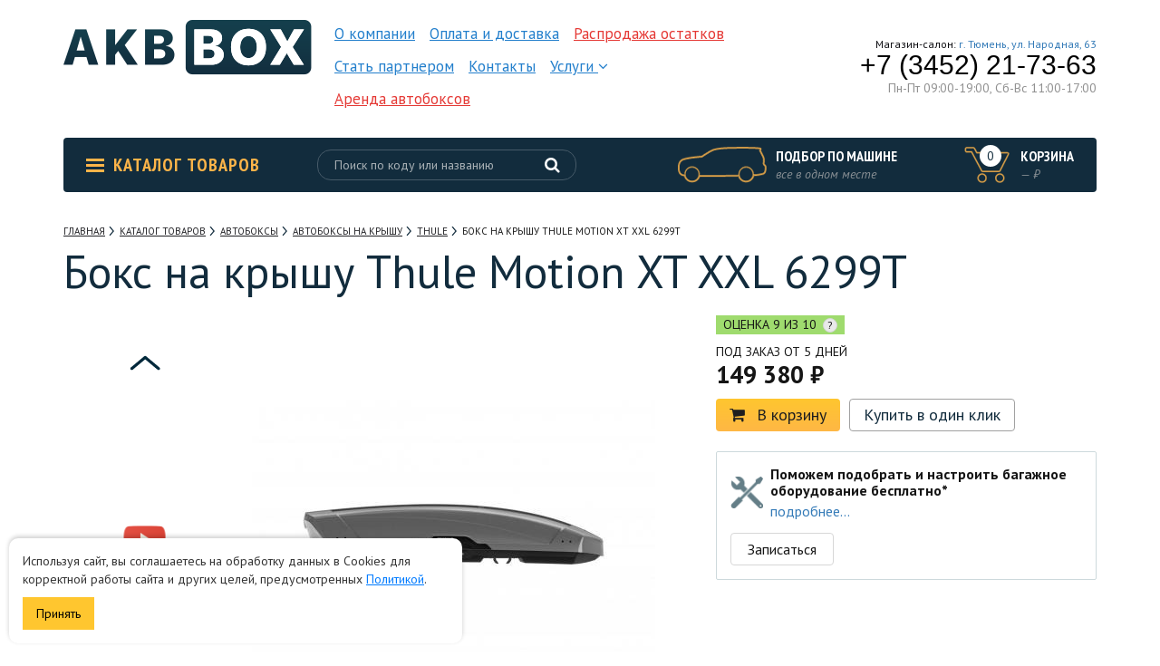

--- FILE ---
content_type: text/html; charset=UTF-8
request_url: https://akbbox.ru/product/boks-na-kryshu-thule-motion-xt-xxl-6299t
body_size: 15785
content:
<!DOCTYPE html>
<html lang="ru">
<head>
    <meta charset="UTF-8">
    <meta http-equiv="X-UA-Compatible" content="IE=edge">
    <meta name="viewport" content="width=device-width, initial-scale=1">
    <title>Бокс на крышу Thule Motion XT XXL 6299T 629900 купить в Тюмени с доставкой по всей России</title>
    <meta name="description" content="Бокс на крышу Thule Motion XT XXL 6299T 629900 в наличии по низким ценам в интернет-магазине AKBBOX с доставкой по всей России.">
<link href="https://akbbox.ru/product/boks-na-kryshu-thule-motion-xt-xxl-6299t" rel="canonical">
<link href="/assets/6f30a72a/css/showLoading.css?v=1592215172" rel="stylesheet">
<link href="/assets/2b2d8003/css/font-awesome.min.css?v=1592215172" rel="stylesheet">
<link href="/assets/285e5984/css/bootstrap.css?v=1592215172" rel="stylesheet">
<link href="https://fonts.googleapis.com/css?family=PT+Sans+Narrow:400,700|PT+Sans:400,400i,700&amp;amp;subset=cyrillic" rel="stylesheet">
<link href="/css/slick.css?v=1560110352" rel="stylesheet">
<link href="/css/jquery-ui.min.css?v=1560110352" rel="stylesheet">
<link href="/css/style.css?v=1636993456" rel="stylesheet">
<link href="/js/star-rating/star-rating.min.css?v=1560110353" rel="stylesheet">
<link href="/js/lightbox/css/lightbox.css?v=1560110353" rel="stylesheet">    <link rel="icon" type="image/png" href="/favicon.png"/>
    <script>
      window.dataLayer = window.dataLayer || [];
    </script>
    <!-- Global site tag (gtag.js) - Google Analytics -->
    <script async src="https://www.googletagmanager.com/gtag/js?id=UA-110382395-1"></script>
    <script>
      window.dataLayer = window.dataLayer || [];

      function gtag() {
        dataLayer.push(arguments);
      }

      gtag('js', new Date());

      gtag('config', 'UA-110382395-1');
    </script>
</head>
<body id="">
<div class="width_check"></div>
                    <header id="header">
    <div class="top">
        <div class="wrapper">
            <div class="m_menu_link hidden-lg hidden-md">
                <div class="line"></div>
                <div class="line"></div>
                <div class="line"></div>
            </div>
            <a class="logo" href="/"></a>
            <ul class="nav_menu"><li><a href="/page/o-kompanii">О компании</a></li>
<li><a href="/page/oplata-i-dostavka">Оплата и доставка</a></li>
<li class="sale"><a href="/catalog/rasprodazha-ostatkov">Распродажа остатков</a></li>
<li><a href="/site/partner">Стать партнером</a></li>
<li><a href="/site/contacts">Контакты</a></li>
<li><a href="#">Услуги <i class="fa fa-angle-down" aria-hidden="true"></i></a>
<ul>
<li><a href="/page/shinomontazh">Шиномонтаж</a></li>
<li><a href="/page/rent">Аренда автобоксов</a></li>
<li><a href="/page/ustanovka-farkopov">Установка фаркопов</a></li>
<li><a href="/page/ustanovka-podogrevateley-dvigateley">Установка подогревателей двигателей</a></li>
<li><a href="/page/ustanovka-bagazhnogo-oborudovaniya">Установка багажного оборудования</a></li>
</ul>
</li>
<li class="sale"><a href="/page/rent">Аренда автобоксов</a></li></ul>            <div class="phones">

                <div class="city_phone">

                    <!--                    <div class="city_wrapper">-->
                    <!--                        <a class="city_select" href="#"><span class="city">Тюмень</span>-->
                    <!--                        <i class="fa fa-angle-down" aria-hidden="true"></i>-->
                    <!--                        </a>-->
                    <!--                    </div>-->

                    <div class="phone">
                        <!--                    <a href="tel:73452551213" class="tel">(+7 3452) 55-12-13</a>-->
                    </div>
                </div>

                <div class="global_phone">
                    <div class="info">Магазин-салон: <a href="/site/contacts">г. Тюмень, ул. Народная, 63</a></div>
                    <a class="tel" href="tel:+73452217363" onclick="yaCounter46090596.reachGoal('click_phone'); gtag('event', 'Click', {'event_category' : 'Call'});">+7 (3452) 21-73-63</a>
                    <div class="work-hours">
                        Пн-Пт 09:00-19:00,
                        Сб-Вс 11:00-17:00
                    </div>
                </div>
            </div>
            <a href="tel:+73452217363" onclick="yaCounter46090596.reachGoal('click_phone'); gtag('event', 'Click', {'event_category' : 'Call'});" class="m_phone_link hidden-md hidden-lg"><i class="fa fa-phone"
                                                                                   aria-hidden="true"></i></a>
            <a href="#" class="m_cart_link hidden-md hidden-lg"><i class="fa fa-shopping-cart"
                                                                   aria-hidden="true"></i><span
                        class="number cart-count-filed">0</span></a>


            <a href="#" class="m_search_link hidden-md hidden-lg"><i class="fa fa-search" aria-hidden="true"></i></a>

            <form action="/search" class="mobile_search search_form" method="get">
                <div class="close_form"><i class="fa fa-times" aria-hidden="true"></i></div>
                <input class="search_input" name="s" value="" type="search" placeholder="Поиск по коду или названию" autocomplete="off"/>
                <div class="search_btn">
                    <input type="submit" value=""/>
                    <i class="fa fa-search" aria-hidden="true"></i>
                </div>
                <div class="search_results">

                </div>
            </form>

        </div>
    </div>
    <div class="bottom">
        <div class="wrapper">
            <a class="catalog_link" href="/catalog">
                <span class="icon">
                    <span class="line"></span>
                    <span class="line"></span>
                    <span class="line"></span>
                </span>
                Каталог товаров
            </a>

            <form class="header_search search_form"  method="get" action="/search">
                <input class="search_input" name="s" value="" type="search" placeholder="Поиск по коду или названию" autocomplete="off"/>
                <div class="search_btn">
                    <input type="submit" value=""/>
                    <i class="fa fa-search" aria-hidden="true"></i>
                </div>
                <div class="search_results">

                </div>
            </form>

                            <a class="selection car_modal" href="/car">
                    <span class="icon"></span>
                    <span class="title">Подбор по машине</span>
                    <span class="info">все в одном месте</span>
                </a>
                        <a class="cart_link not-empty" href="/order/purchase">
                    <span class="cart_icon">
                        <span class="number cart-count-field">0</span>
                    </span>
                <span class="cart_info">
                        <span class="title">Корзина</span>
                        <span class="cart_price"><span
                                    class="price cart-cost-field">—</span> ₽</span>
                    </span>
            </a>
        </div>
    </div>
</header>
        
        <div id="catalog" class="container">
    <div id="breadcrumbs" itemscope itemtype="http://schema.org/BreadcrumbList"><span itemprop="itemListElement" itemscope itemtype="http://schema.org/ListItem"><a href="/" itemprop="item"><span itemprop="name">Главная</span></a><meta itemprop="position" content="1"></span>
<span itemprop="itemListElement" itemscope itemtype="http://schema.org/ListItem"><a href="/catalog" itemprop="item"><span itemprop="name">Каталог товаров</span></a><meta itemprop="position" content="2"></span>
<span itemprop="itemListElement" itemscope itemtype="http://schema.org/ListItem"><a href="/catalog/avtoboksy" itemprop="item"><span itemprop="name">Автобоксы</span></a><meta itemprop="position" content="3"></span>
<span itemprop="itemListElement" itemscope itemtype="http://schema.org/ListItem"><a href="/catalog/avtoboksy-na-kryshu" itemprop="item"><span itemprop="name">Автобоксы на крышу</span></a><meta itemprop="position" content="4"></span>
<span itemprop="itemListElement" itemscope itemtype="http://schema.org/ListItem"><a href="/catalog/avtoboksy-na-kryshu/thule" itemprop="item"><span itemprop="name">Thule</span></a><meta itemprop="position" content="5"></span>
<span class="current" itemprop="itemListElement" itemscope itemtype="http://schema.org/ListItem"><span itemprop="name"><span itemprop="name">Бокс на крышу Thule Motion XT XXL 6299T</span></span><meta itemprop="position" content="6"></span>
</div>    <h1 class="page_title">Бокс на крышу Thule Motion XT XXL 6299T</h1>
    <div id="product_card" itemscope itemtype="http://schema.org/Product">
        <meta itemprop="name" content="Бокс на крышу Thule Motion XT XXL 6299T">
        <div class="overflow">
            <div class="product content">
                <div class="overflow">
                    <div class="photos with-gallery">
                        <div id="main_photo" data-photo-id="zoom_photo_1">
                            
                                                            <div class="current"><img src="/assets/images/a3/a3c48822eeaa4f822f46aea50b3c9cbd.jpg" alt="Бокс на крышу Thule Motion XT XXL 6299T" itemprop="image"></div>
                                                                                </div>

                                                    <div id="product_photos">
                                                                    <div class="item_wrap">
                                        <div class="item"
                                             data-url="/assets/images/a3/a3c48822eeaa4f822f46aea50b3c9cbd.jpg"
                                             style="background: url('/media/product/126/7854/card.jpg') center no-repeat; background-size: contain;"
                                        >

                                        </div>
                                    </div>
                                                                                                                        <div class="item_wrap">
                                                <div class="item video-link"
                                                                                                            data-url="https://www.youtube.com/embed/4VxxNbnV52g"
                                                        style="background: url('https://img.youtube.com/vi/4VxxNbnV52g/default.jpg') center no-repeat; background-size: contain;"
                                                                                                    >
                                                </div>
                                            </div>
                                                                                                                                                <div class="item_wrap">
                                        <div class="item"
                                             data-url="/assets/images/3a/3a7eb3534f874cf1b4f144b8e582165e.jpg"
                                             style="background: url('/media/product/126/7855/card.jpg') center no-repeat; background-size: contain;"
                                        >

                                        </div>
                                    </div>
                                                                                                        <div class="item_wrap">
                                        <div class="item"
                                             data-url="/assets/images/f8/f83b709f6e97b747ef9835368f1f74e7.jpg"
                                             style="background: url('/media/product/126/7856/card.jpg') center no-repeat; background-size: contain;"
                                        >

                                        </div>
                                    </div>
                                                                                                        <div class="item_wrap">
                                        <div class="item"
                                             data-url="/assets/images/fa/fadea88a74de8b283222d4df869be4e5.jpg"
                                             style="background: url('/media/product/126/7857/card.jpg') center no-repeat; background-size: contain;"
                                        >

                                        </div>
                                    </div>
                                                                                                        <div class="item_wrap">
                                        <div class="item"
                                             data-url="/assets/images/8c/8c8292380400ccc020a0253f09aff31e.jpg"
                                             style="background: url('/media/product/126/7858/card.jpg') center no-repeat; background-size: contain;"
                                        >

                                        </div>
                                    </div>
                                                                                                        <div class="item_wrap">
                                        <div class="item"
                                             data-url="/assets/images/a3/a355f06118a91ec607d7b514cfb7fece.jpg"
                                             style="background: url('/media/product/126/7859/card.jpg') center no-repeat; background-size: contain;"
                                        >

                                        </div>
                                    </div>
                                                                                                        <div class="item_wrap">
                                        <div class="item"
                                             data-url="/assets/images/c4/c4afedf4db5f501e8ee0ea93a3b4b91a.jpg"
                                             style="background: url('/media/product/126/7860/card.jpg') center no-repeat; background-size: contain;"
                                        >

                                        </div>
                                    </div>
                                                                                                        <div class="item_wrap">
                                        <div class="item"
                                             data-url="/assets/images/51/512100570cdf64c01351e926d3caadff.jpg"
                                             style="background: url('/media/product/126/7861/card.jpg') center no-repeat; background-size: contain;"
                                        >

                                        </div>
                                    </div>
                                                                                                        <div class="item_wrap">
                                        <div class="item"
                                             data-url="/assets/images/c8/c82b5fdae1e87896febdccb2c5ed9acb.jpg"
                                             style="background: url('/media/product/126/7862/card.jpg') center no-repeat; background-size: contain;"
                                        >

                                        </div>
                                    </div>
                                                                                                        <div class="item_wrap">
                                        <div class="item"
                                             data-url="/assets/images/14/14445b0110be65178f844b916f985123.jpg"
                                             style="background: url('/media/product/126/7863/card.jpg') center no-repeat; background-size: contain;"
                                        >

                                        </div>
                                    </div>
                                                                                                                                </div>
                                                
                    </div>
                    <div class="product_info">
                                                    <span class="bonus product_rating_9">
        <span class="product_rating_comment">Оценка</span>
    9 из 10
            <span class="what_is" title="Подробнее о оценке этого товара"
              rel="/product/rating-text/126">?</span>
    </span>

                        <span class="availability">Под заказ от 5 дней</span>
                                                    <div class="price_wrap" itemprop="offers" itemscope itemtype="http://schema.org/Offer">
                                <meta itemprop="price" content="149380">
                                <meta itemprop="priceCurrency" content="RUB">
                                                                                                <div class="wrapper">
                                    <div class="large">
                                        <div class="current">
                                                                                            149 380 ₽
                                                                                    </div>
                                    </div>
                                </div>
                            </div>
                                                <div class="links">
                            <a class="to_cart yellow_btn" href="#"
                               rel="/order/add-to-cart/126"
                               onclick="yaCounter46090596.reachGoal('card_click');"
                            ><i class="fa fa-shopping-cart"
                                aria-hidden="true"></i>В корзину</a>
                            <div class="special">
                                <a class="one_click bordered_link" href="#"
                                   rel="/order/fast-order/126"
                                   onclick="yaCounter46090596.reachGoal('card_click');"
                                >Купить в один
                                    клик</a>

                                
                            </div>
                        </div>
                                                    <div class="installation">
        <div class="table">
            <div class="icon"><img src="/images/instalation_ico.png" alt=""/></div>
            <div class="info">
                <div class="title">Поможем подобрать и настроить багажное оборудование бесплатно*</div>
                <a href="/page/ustanovka-bagazhnogo-oborudovaniya" rel="nofollow" target="_blank">подробнее...</a>                <div class="price"><strong></strong></div>
            </div>
        </div>
        <a href="#" class="action-link installation-btn">Записаться</a>
    </div>
                        
                    </div>
                </div>
                <div class="product_tabs">
                    <ul class="tabs_menu">
                        <li><a href="#">Описание</a></li>
                                                                            <li class="features"><a href="#">Характеристики</a></li>
                                                                            <li><a href="#" onclick="
                                        $.ajax({
                                        url: '/brand/thule',
                                        success: function (data) {
                                        $('.brand_info').html(data);
                                        }
                                        })">О бренде Thule</a></li>
                                            </ul>
                    <div class="tabs">
                        <div class="tab">
                            <!-- noindex -->
                            <div class="tab_title hidden-sm hidden-md hidden-lg">Описание</div>
                            <!--/ noindex -->
                            <div class="row">

                                <div class="col-md-7">
                                    
                                        <div class="characteristics">
                                                                                                                                        <div class="line">
                                                    <div class="item_label">Серия</div>
                                                    <div class="value">Motion XT</div>
                                                </div>
                                                                                                <div class="line">
                                                    <div class="item_label">Длина</div>
                                                    <div class="value">232 см</div>
                                                </div>
                                                                                                <div class="line">
                                                    <div class="item_label">Объем</div>
                                                    <div class="value">610 л.</div>
                                                </div>
                                                                                                <div class="line">
                                                    <div class="item_label">Грузоподъемность</div>
                                                    <div class="value">75 кг</div>
                                                </div>
                                                                                                <div class="line">
                                                    <div class="item_label">Ширина</div>
                                                    <div class="value">95 см</div>
                                                </div>
                                                                                        </div>
                                                                                    <div>
                                                <a href="#featurestab" class="toFeatures">все
                                                    характеристики</a>
                                            </div>
                                                                            
                                </div>
                                
                                    <div class="col-md-5">
                                        <div class="files">
                                            <div class="title">
                                                Инструкции и файлы
                                            </div>
                                                                                            <div class="line">
                                                    <a href="/product/file/126?file=%D0%98%D0%BD%D1%81%D1%82%D1%80%D1%83%D0%BA%D1%86%D0%B8%D1%8F_Thule_Motion_XT.pdf" target="_blank">Инструкция_Thule_Motion_XT.pdf</a>                                                </div>
                                                                                            <div class="line">
                                                    <a href="/product/file/126?file=%D0%A2%D0%B5%D1%85%D0%BD%D0%B8%D1%87%D0%B5%D1%81%D0%BA%D0%B0%D1%8F+%D0%B8%D0%BD%D1%84%D0%BE%D1%80%D0%BC%D0%B0%D1%86%D0%B8%D1%8F+Thule_Motion_XT_XXL.pdf" target="_blank">Техническая информация Thule_Motion_XT_XXL.pdf</a>                                                </div>
                                                                                            <div class="line">
                                                    <a href="/product/file/26?file=%D0%A0%D1%83%D0%BA%D0%BE%D0%B2%D0%BE%D0%B4%D1%81%D1%82%D0%B2%D0%BE_Thule_Motion_XT.pdf" target="_blank">Руководство_Thule_Motion_XT.pdf</a>                                                </div>
                                                                                    </div>

                                    </div>
                                
                            </div>


                            <div class="description">
                                <div class="text text_wrapper" itemprop="description">
                                                                        <p style="text-align: justify;">Thule Motion XT – выполнен по последним тенденциям в области аэродинамики, боксы невероятно вместительны, надежны и удобны в использовании. С боксами Thule Motion XT вы получаете дополнительную экономию топлива, и ваш бокс совершенно не мешает вам в управлении на высоких скоростях.<br>Предварительно установленная система быстрого монтажа Power-Click со встроенным индикатором крутящего момента для быстрой и надежной установки<br>Легко открывается и закрывается в любых условиях за счет удобных наружных ручек и эффективного механизма подъема.<br>Система SlideLock с раздельными функциями запирания и отпирания автоматически блокирует закрытую крышку, а индикатор свидетельствует о том, что бокс надежно закрыт.</p>                                </div>
                            </div>
                        </div>
                                                    <div id="featurestab" name="featurestab" class="tab">
                                <div class="tab_title hidden-sm hidden-md hidden-lg">Характеристики</div>
                                <!--/ noindex -->
                                <div class="row">

                                    <div class="col-md-7">
                                        
                                            <div class="characteristics">
                                                                                                    <div class="line">
                                                        <div class="item_label">Серия</div>
                                                        <div class="value">Motion XT</div>
                                                    </div>
                                                                                                    <div class="line">
                                                        <div class="item_label">Длина</div>
                                                        <div class="value">232 см</div>
                                                    </div>
                                                                                                    <div class="line">
                                                        <div class="item_label">Объем</div>
                                                        <div class="value">610 л.</div>
                                                    </div>
                                                                                                    <div class="line">
                                                        <div class="item_label">Грузоподъемность</div>
                                                        <div class="value">75 кг</div>
                                                    </div>
                                                                                                    <div class="line">
                                                        <div class="item_label">Ширина</div>
                                                        <div class="value">95 см</div>
                                                    </div>
                                                                                                    <div class="line">
                                                        <div class="item_label">Высота</div>
                                                        <div class="value">47 см</div>
                                                    </div>
                                                                                                    <div class="line">
                                                        <div class="item_label">Вес</div>
                                                        <div class="value">25 кг</div>
                                                    </div>
                                                                                                    <div class="line">
                                                        <div class="item_label">Система монтажа</div>
                                                        <div class="value">механический захват с индикацией</div>
                                                    </div>
                                                                                                    <div class="line">
                                                        <div class="item_label">Открытие бокса</div>
                                                        <div class="value">Двустороннее</div>
                                                    </div>
                                                                                                    <div class="line">
                                                        <div class="item_label">Количество ремней фиксации груза</div>
                                                        <div class="value">3</div>
                                                    </div>
                                                                                                    <div class="line">
                                                        <div class="item_label">Система запирания</div>
                                                        <div class="value">центральный замок</div>
                                                    </div>
                                                                                                    <div class="line">
                                                        <div class="item_label">Вместимость пар лыж</div>
                                                        <div class="value">7</div>
                                                    </div>
                                                                                                    <div class="line">
                                                        <div class="item_label">Вместимость сноубордов</div>
                                                        <div class="value">5</div>
                                                    </div>
                                                                                                    <div class="line">
                                                        <div class="item_label">Максимальная длина груза</div>
                                                        <div class="value">215 см</div>
                                                    </div>
                                                                                                    <div class="line">
                                                        <div class="item_label">Материал бокса ABS</div>
                                                        <div class="value">Да</div>
                                                    </div>
                                                                                                    <div class="line">
                                                        <div class="item_label">Цвет и фактура</div>
                                                        <div class="value">серый глянец</div>
                                                    </div>
                                                                                                    <div class="line">
                                                        <div class="item_label">Артикул</div>
                                                        <div class="value">6299T</div>
                                                    </div>
                                                                                                    <div class="line">
                                                        <div class="item_label">Страна производства</div>
                                                        <div class="value">Германия</div>
                                                    </div>
                                                                                                    <div class="line">
                                                        <div class="item_label">Гарантия</div>
                                                        <div class="value">60 месяцев</div>
                                                    </div>
                                                                                            </div>
                                        
                                    </div>
                                </div>
                            </div>
                                                                            <div class="tab">
                                <!-- noindex -->
                                <div class="tab_title hidden-sm hidden-md hidden-lg">О
                                    бренде Thule</div><!--/ noindex -->
                                <div class="brand_info">

                                </div>
                            </div>
                                            </div>
                </div>
                <div id="sidebar">
                    
    <div class="contacts">
        <div class="title_wrap">
            <div class="title">Есть вопросы по товару или процессу покупки?</div>
            <div class="icon"><img src="/images/q_form_icon.png" alt=""/></div>
        </div>
        <div class="phones">
                        <div class="item">
                <div class="text">Телефон в Тюмени</div>
                <a class="tel" href="tel:+73452217363" onclick="yaCounter46090596.reachGoal('click_phone'); gtag('event', 'Click', {'event_category' : 'Call'});">+7 (3452) 21-73-63</a>
            </div>
            <!--                <div class="item">-->
            <!--                    <div class="text">Для звонков в Тюмени</div>-->
            <!--                    <a class="tel" href="tel:+73452551213">(+7 3452) 55-12-13</a>-->
            <!--                </div>-->
        </div>
        <form id="w0" class="callback ajaxForm" action="/form/call-back" method="post">
<input type="hidden" name="_csrf-frontend" value="MbjQvwz8k7Dx_J-0ticpNNmLDRNPSZ6-QFx-WtGwe7xu8JzQe8Wl8py1-v3MCm8GrMlgYQwZ8-wYbAgYuYgXxg==">    <div class="form_title">Или оставьте свой телефон и мы свяжемся с вами</div>
    <div class="overflow">
        <div class="form-group field-callbackform-phone required">

<input type="tel" id="callbackform-phone" class="" name="CallBackForm[phone]" placeholder="+7" aria-required="true">


</div>
        <input type="text" name="phones" style="display: none"/>
        <input type="submit" value="Перезвоните мне"/>
    </div>
<div class="policy_agree">
    Отправляя форму вы соглашаетесь с
    <a href="/page/politika-obrabotki-personalnyh-dannyh" target="_blank">политикой обработки персональных данных</a>.
</div>

</form>    </div>
                </div>
            </div>

        </div>
    </div>
</div>
<div id="product_modal" class="modal fade" tabindex="-1" role="dialog">
    <div class="modal-dialog" role="document">
        <div class="modal-content">
            <span class="close_modal"><i class="fa fa-times" aria-hidden="true"></i></span>
            <div class="clear"></div>
            <div class="about">
                <div class="product_title_large hidden-md hidden-lg">Бокс на крышу Thule Motion XT XXL 6299T</div>
                <div>
                    <div class="product_info">
                        <div class="product_title">Бокс на крышу Thule Motion XT XXL 6299T</div>
                                                    <span class="bonus product_rating_9">
        <span class="product_rating_comment">Оценка</span>
    9 из 10
            <span class="what_is" title="Подробнее о оценке этого товара"
              rel="/product/rating-text/126">?</span>
    </span>

                        <span class="availability">Под заказ от 5 дней</span>
                                                    <div class="price_wrap">
                                                                <div class="wrapper">
                                    <div class="large">
                                        <div class="current">
                                                                                            149 380 ₽
                                                                                    </div>
                                    </div>
                                </div>
                            </div>
                                                <div class="links">
                            <a class="to_cart yellow_btn" href="#"
                               rel="/order/add-to-cart/126"
                               onclick="yaCounter46090596.reachGoal('modal_click');"
                            ><i
                                        class="fa fa-shopping-cart"
                                        aria-hidden="true"
                                ></i>В корзину</a>
                            <div class="special">
                                <a class="one_click bordered_link" href="#"
                                   rel="/order/fast-order/126"
                                   onclick="yaCounter46090596.reachGoal('modal_click');"
                                >Купить в один
                                    клик</a>

                                
                            </div>
                        </div>
                                                    <div class="installation">
        <div class="table">
            <div class="icon"><img src="/images/instalation_ico.png" alt=""/></div>
            <div class="info">
                <div class="title">Поможем подобрать и настроить багажное оборудование бесплатно*</div>
                <a href="/page/ustanovka-bagazhnogo-oborudovaniya" rel="nofollow" target="_blank">подробнее...</a>                <div class="price"><strong></strong></div>
            </div>
        </div>
        <a href="#" class="action-link installation-btn">Записаться</a>
    </div>
                    </div>

                    <div class="photos">
                                                    <img id="zoom_photo_1" src="/assets/images/14/148e39205821754640ea6cbc6d971ff9.jpg" alt="Бокс на крышу Thule Motion XT XXL 6299T">                                                                                                <iframe width="100%" height="315" src="https://www.youtube.com/embed/4VxxNbnV52g" frameborder="0" allowfullscreen></iframe>                                                                                                                <img id="zoom_photo_2" src="/assets/images/3e/3e56189c9ad64505e0217cddf27abaf2.jpg" alt="Бокс на крышу Thule Motion XT XXL 6299T фото 2">                                                                                <img id="zoom_photo_3" src="/assets/images/af/af46179003733998afbfcb265b50e401.jpg" alt="Бокс на крышу Thule Motion XT XXL 6299T фото 3">                                                                                <img id="zoom_photo_4" src="/assets/images/75/756867c4a81df6a3324475b258db715f.jpg" alt="Бокс на крышу Thule Motion XT XXL 6299T фото 4">                                                                                <img id="zoom_photo_5" src="/assets/images/86/860f651bf6a1659f2ffed9837a218e0d.jpg" alt="Бокс на крышу Thule Motion XT XXL 6299T фото 5">                                                                                <img id="zoom_photo_6" src="/assets/images/62/626342bc41035f0c0436f08ff2c68e5f.jpg" alt="Бокс на крышу Thule Motion XT XXL 6299T фото 6">                                                                                <img id="zoom_photo_7" src="/assets/images/0f/0f341fcab55aaf18092d636efdd2092c.jpg" alt="Бокс на крышу Thule Motion XT XXL 6299T фото 7">                                                                                <img id="zoom_photo_8" src="/assets/images/eb/ebbfbb6ea2ec189928d40275a7e6b520.jpg" alt="Бокс на крышу Thule Motion XT XXL 6299T фото 8">                                                                                <img id="zoom_photo_9" src="/assets/images/18/18010563a73ba4ff8962ff6f38ed846c.jpg" alt="Бокс на крышу Thule Motion XT XXL 6299T фото 9">                                                                                <img id="zoom_photo_10" src="/assets/images/c2/c253eb68cda880ed4bea8be5bab40053.jpg" alt="Бокс на крышу Thule Motion XT XXL 6299T фото 10">                                                                                                                        </div>
                </div>
            </div>
        </div>
    </div>
</div>

<div class="product_slider other">
    <div class="container">
        <div class="section_title">C этим товаром покупают</div>
        <div class="slider">
                            <div class="product_item">
                    
<div class="wrapper">
    <div class="top">
        <div class="photo">
            <a
                    class="photo_link"
                    href="/product/perehodnik-v-t-profil-dlya-boksov-thule-697-6"
                    style="background: url('/assets/images/92/9279b4b2815ba1e3ce6011de2bedb010.jpg') center center no-repeat; background-size: contain;"
                    data-pjax="0">

            </a>
        </div>
        <div class="information">

        
            <div class="title">
                <a class="product_link"
                   href="/product/perehodnik-v-t-profil-dlya-boksov-thule-697-6"
                   data-pjax="0">Переходник в Т-профиль для боксов Thule 697-6</a>
            </div>

            
        </div>

    </div>
    <div class="bottom">
        <span class="availability">Под заказ от 5 дней</span>

        <div class="price_wrap">

                            <div class="price">
                    <div class="wpap">
                            <span class="current">
                                                            6 480 ₽
                                                        </span>
                                            </div>
                </div>
                    </div>
    </div>
</div>
                </div>
                            <div class="product_item">
                    
<div class="wrapper">
    <div class="top">
        <div class="photo">
            <a
                    class="photo_link"
                    href="/product/kreplenie-dlya-perevozki-lyzh-v-boksah-thule-razmerom-xxl"
                    style="background: url('/assets/images/a3/a3e4a22a243aa71605f4d68d2c1c636a.jpg') center center no-repeat; background-size: contain;"
                    data-pjax="0">

            </a>
        </div>
        <div class="information">

        
            <div class="title">
                <a class="product_link"
                   href="/product/kreplenie-dlya-perevozki-lyzh-v-boksah-thule-razmerom-xxl"
                   data-pjax="0">Крепление для перевозки лыж в боксах Thule размером XL</a>
            </div>

            
        </div>

    </div>
    <div class="bottom">
        <span class="availability">Под заказ от 30 дней</span>

        <div class="price_wrap">

                            <div class="price">
                    <div class="wpap">
                            <span class="current">
                                                            по запросу
                                                        </span>
                                            </div>
                </div>
                    </div>
    </div>
</div>
                </div>
                            <div class="product_item">
                    
<div class="wrapper">
    <div class="top">
        <div class="photo">
            <a
                    class="photo_link"
                    href="/product/sumka-atlant"
                    style="background: url('/assets/images/ec/ecf31cd6c649d6f46ef5ac46a5991729.jpg') center center no-repeat; background-size: contain;"
                    data-pjax="0">

            </a>
        </div>
        <div class="information">

        
            <div class="title">
                <a class="product_link"
                   href="/product/sumka-atlant"
                   data-pjax="0">Сумка Atlant</a>
            </div>

            
        </div>

    </div>
    <div class="bottom">
        <span class="availability">Под заказ от 30 дней</span>

        <div class="price_wrap">

                            <div class="price">
                    <div class="wpap">
                            <span class="current">
                                                            по запросу
                                                        </span>
                                            </div>
                </div>
                    </div>
    </div>
</div>
                </div>
                            <div class="product_item">
                    
<div class="wrapper">
    <div class="top">
        <div class="photo">
            <a
                    class="photo_link"
                    href="/product/remen-dlya-krepleniya-bagazha-thule-524"
                    style="background: url('/assets/images/f2/f248a2cd6be617b04b00c1d7ea5f361d.jpg') center center no-repeat; background-size: contain;"
                    data-pjax="0">

            </a>
        </div>
        <div class="information">

        
            <div class="title">
                <a class="product_link"
                   href="/product/remen-dlya-krepleniya-bagazha-thule-524"
                   data-pjax="0">Ремень для крепления багажа Thule 524</a>
            </div>

            
        </div>

    </div>
    <div class="bottom">
        <span class="availability">Под заказ от 5 дней</span>

        <div class="price_wrap">

                            <div class="price">
                    <div class="wpap">
                            <span class="current">
                                                            2 880 ₽
                                                        </span>
                                            </div>
                </div>
                    </div>
    </div>
</div>
                </div>
                            <div class="product_item">
                    
<div class="wrapper">
    <div class="top">
        <div class="photo">
            <a
                    class="photo_link"
                    href="/product/podemnoe-ustroystvo-box-lift-dlya-boksa-thule-572"
                    style="background: url('/assets/images/dd/dd1e0991d0ac4d24762bef3d53798a3d.jpg') center center no-repeat; background-size: contain;"
                    data-pjax="0">

            </a>
        </div>
        <div class="information">

        
            <div class="title">
                <a class="product_link"
                   href="/product/podemnoe-ustroystvo-box-lift-dlya-boksa-thule-572"
                   data-pjax="0">Подъемное устройство Box Lift для бокса Thule 572</a>
            </div>

            
        </div>

    </div>
    <div class="bottom">
        <span class="availability">Под заказ от 5 дней</span>

        <div class="price_wrap">

                            <div class="price">
                    <div class="wpap">
                            <span class="current">
                                                            20 980 ₽
                                                        </span>
                                            </div>
                </div>
                    </div>
    </div>
</div>
                </div>
                            <div class="product_item">
                    
<div class="wrapper">
    <div class="top">
        <div class="photo">
            <a
                    class="photo_link"
                    href="/product/sumka-nosovaya-atlant"
                    style="background: url('/assets/images/77/7722adf35faa82ecb930c57aa0c9f5eb.jpg') center center no-repeat; background-size: contain;"
                    data-pjax="0">

            </a>
        </div>
        <div class="information">

        
            <div class="title">
                <a class="product_link"
                   href="/product/sumka-nosovaya-atlant"
                   data-pjax="0">Сумка носовая Atlant </a>
            </div>

            
        </div>

    </div>
    <div class="bottom">
        <span class="availability">Под заказ от 30 дней</span>

        <div class="price_wrap">

                            <div class="price">
                    <div class="wpap">
                            <span class="current">
                                                            по запросу
                                                        </span>
                                            </div>
                </div>
                    </div>
    </div>
</div>
                </div>
                            <div class="product_item">
                    
<div class="wrapper">
    <div class="top">
        <div class="photo">
            <a
                    class="photo_link"
                    href="/product/komplekt-sumok-go-pack-set-thule-8006"
                    style="background: url('/assets/images/10/10040f95ec26e12e70c0356c238d2991.jpg') center center no-repeat; background-size: contain;"
                    data-pjax="0">

            </a>
        </div>
        <div class="information">

        
            <div class="title">
                <a class="product_link"
                   href="/product/komplekt-sumok-go-pack-set-thule-8006"
                   data-pjax="0">Комплект сумок Thule Go Pack Set</a>
            </div>

            
        </div>

    </div>
    <div class="bottom">
        <span class="availability">Под заказ от 5 дней</span>

        <div class="price_wrap">

                            <div class="price">
                    <div class="wpap">
                            <span class="current">
                                                            35 080 ₽
                                                        </span>
                                            </div>
                </div>
                    </div>
    </div>
</div>
                </div>
                            <div class="product_item">
                    
<div class="wrapper">
    <div class="top">
        <div class="photo">
            <a
                    class="photo_link"
                    href="/product/fonarik-dlya-boksa-thule"
                    style="background: url('/assets/images/20/201e095f5191dbb1d44bc7aa103c2ed8.jpg') center center no-repeat; background-size: contain;"
                    data-pjax="0">

            </a>
        </div>
        <div class="information">

        
            <div class="title">
                <a class="product_link"
                   href="/product/fonarik-dlya-boksa-thule"
                   data-pjax="0">Фонарик для бокса Thule</a>
            </div>

            
        </div>

    </div>
    <div class="bottom">
        <span class="availability">Под заказ от 30 дней</span>

        <div class="price_wrap">

                            <div class="price">
                    <div class="wpap">
                            <span class="current">
                                                            8 380 ₽
                                                        </span>
                                            </div>
                </div>
                    </div>
    </div>
</div>
                </div>
                    </div>
    </div>
</div>


<br/>
<br/>
<br/>
<br/>
<div class="product-cart-car-products">
    <div class="container">
    <div id="mp_car_choice" class="bordered_block">
                    <div class="section_title">Оборудование и аксессуары для вашего авто</div>
                <div id="car-pjax" data-pjax-container="" data-pjax-push-state data-pjax-timeout="5000">        <form action="/car">
            <span class="select_item">
                <select name="type">
<option value="3" selected>Легковые авто</option>
</select>                <i class="fa fa-angle-down" aria-hidden="true"></i>
            </span>
            <span class="select_item">
                <select name="carBrand">
<option value="">Марка</option>
<option value="acura">ACURA</option>
<option value="aito">AITO</option>
<option value="alfa-romeo">ALFA ROMEO</option>
<option value="audi">AUDI</option>
<option value="baic">BAIC</option>
<option value="baw">BAW</option>
<option value="belgee">BELGEE</option>
<option value="bentley">BENTLEY</option>
<option value="bmw">BMW</option>
<option value="brilliance">BRILLIANCE</option>
<option value="byd">BYD</option>
<option value="cadillac">CADILLAC</option>
<option value="changan">CHANGAN</option>
<option value="chery">CHERY</option>
<option value="chevrolet">CHEVROLET</option>
<option value="chrysler">CHRYSLER</option>
<option value="citroen">CITROEN</option>
<option value="dacia">DACIA</option>
<option value="daewoo">DAEWOO</option>
<option value="datsun">DATSUN</option>
<option value="dodge">DODGE</option>
<option value="dongfeng">DONGFENG</option>
<option value="evolute">EVOLUTE</option>
<option value="exeed">EXEED</option>
<option value="faw">FAW</option>
<option value="fiat">FIAT</option>
<option value="ford">FORD</option>
<option value="forthing">FORTHING</option>
<option value="gac">GAC</option>
<option value="geely">GEELY</option>
<option value="genesis">GENESIS</option>
<option value="great-wall">GREAT WALL</option>
<option value="hafei">HAFEI</option>
<option value="haima">HAIMA</option>
<option value="haval">HAVAL</option>
<option value="honda">HONDA</option>
<option value="hongqi">HONGQI</option>
<option value="hummer">HUMMER</option>
<option value="hyundai">HYUNDAI</option>
<option value="infiniti">INFINITI</option>
<option value="isuzu">ISUZU</option>
<option value="iveco">IVECO</option>
<option value="jac">JAC</option>
<option value="jaecoo">JAECOO</option>
<option value="jaguar">JAGUAR</option>
<option value="jeep">JEEP</option>
<option value="jetour">JETOUR</option>
<option value="jetta">JETTA</option>
<option value="jmc">JMC</option>
<option value="kaiyi">KAIYI</option>
<option value="kgm">KGM</option>
<option value="kia">KIA</option>
<option value="knewstar">KNEWSTAR</option>
<option value="lada">LADA</option>
<option value="lancia">LANCIA</option>
<option value="land-rover">LAND ROVER</option>
<option value="lexus">LEXUS</option>
<option value="li-auto">LI AUTO</option>
<option value="lifan">LIFAN</option>
<option value="livan">LIVAN</option>
<option value="lynkco">LYNK&amp;CO</option>
<option value="man">MAN</option>
<option value="maserati">MASERATI</option>
<option value="mazda">MAZDA</option>
<option value="mercedes-benz">MERCEDES BENZ</option>
<option value="mini">MINI</option>
<option value="mitsubishi">MITSUBISHI</option>
<option value="nio">NIO</option>
<option value="nissan">NISSAN</option>
<option value="omoda">OMODA</option>
<option value="opel">OPEL</option>
<option value="oting">OTING</option>
<option value="peugeot">PEUGEOT</option>
<option value="porsche">PORSCHE</option>
<option value="ravon">RAVON</option>
<option value="renault">RENAULT</option>
<option value="renault-trucks">RENAULT TRUCKS</option>
<option value="rox">ROX</option>
<option value="saab">SAAB</option>
<option value="seat">SEAT</option>
<option value="skoda">SKODA</option>
<option value="skywell">SKYWELL</option>
<option value="smart">SMART</option>
<option value="solaris">SOLARIS</option>
<option value="sollers">SOLLERS</option>
<option value="ssangyong">SSANGYONG</option>
<option value="subaru">SUBARU</option>
<option value="suzuki">SUZUKI</option>
<option value="tank">TANK</option>
<option value="tesla">TESLA</option>
<option value="toyota">TOYOTA</option>
<option value="volkswagen">VOLKSWAGEN</option>
<option value="volvo">VOLVO</option>
<option value="vortex">VORTEX</option>
<option value="voyah">VOYAH</option>
<option value="wey">WEY</option>
<option value="zeekr">ZEEKR</option>
<option value="zotye">ZOTYE</option>
<option value="gaz">ГАЗ</option>
<option value="zaz">ЗАЗ</option>
<option value="moskvich">МОСКВИЧ</option>
<option value="tagaz">ТАГАЗ</option>
<option value="uaz">УАЗ</option>
</select>                <i class="fa fa-angle-down" aria-hidden="true"></i>
            </span>
            <span class="select_item">
                <select name="year">
<option value="all">Год</option>
<option value="2026">2026</option>
</select>                <i class="fa fa-angle-down" aria-hidden="true"></i>
            </span>
            <span class="select_item">
                <select name="carModel">
<option value="">Модель</option>
</select>                <i class="fa fa-angle-down" aria-hidden="true"></i>
            </span>
        </form>
        <div class="filter_result">
                                            <div class="manufacturer">
                    <div class="list">
                                                                                                                                    <div class="item_wrap">
                                <a href="/car/3/audi">
                                    <span class="logo">
                                        <img src="/media/car-brand/8/preview.jpg?_=1935457971" alt="">                                    </span>
                                    <span class="title">AUDI</span>
                                </a>
                            </div>
                                                                                                                                                                                                                                                                                                                                                                                                                                                                                                                                            <div class="item_wrap">
                                <a href="/car/3/ford">
                                    <span class="logo">
                                        <img src="/media/car-brand/42/preview.jpg?_=1935457971" alt="">                                    </span>
                                    <span class="title">FORD</span>
                                </a>
                            </div>
                                                                                                                                                                <div class="item_wrap">
                                <a href="/car/3/great-wall">
                                    <span class="logo">
                                        <img src="/media/car-brand/47/preview.jpg?_=1935457971" alt="">                                    </span>
                                    <span class="title">GREAT WALL</span>
                                </a>
                            </div>
                                                                                                            <div class="item_wrap">
                                <a href="/car/3/honda">
                                    <span class="logo">
                                        <img src="/media/car-brand/51/preview.jpg?_=1935457971" alt="">                                    </span>
                                    <span class="title">HONDA</span>
                                </a>
                            </div>
                                                                                                                                                                <div class="item_wrap">
                                <a href="/car/3/hyundai">
                                    <span class="logo">
                                        <img src="/media/car-brand/54/preview.jpg?_=1935457971" alt="">                                    </span>
                                    <span class="title">HYUNDAI</span>
                                </a>
                            </div>
                                                                                                                                                                                                                                                                                                                                                                                                                                    <div class="item_wrap">
                                <a href="/car/3/lada">
                                    <span class="logo">
                                        <img src="/media/car-brand/71/preview.jpg?_=1935457971" alt="">                                    </span>
                                    <span class="title">LADA</span>
                                </a>
                            </div>
                                                                                                                                                                                                                    <div class="item_wrap">
                                <a href="/car/3/lexus">
                                    <span class="logo">
                                        <img src="/media/car-brand/75/preview.jpg?_=1935457971" alt="">                                    </span>
                                    <span class="title">LEXUS</span>
                                </a>
                            </div>
                                                                                                                                                                <div class="item_wrap">
                                <a href="/car/3/mazda">
                                    <span class="logo">
                                        <img src="/media/car-brand/86/preview.jpg?_=1935457971" alt="">                                    </span>
                                    <span class="title">MAZDA</span>
                                </a>
                            </div>
                                                                                                            <div class="item_wrap">
                                <a href="/car/3/mercedes-benz">
                                    <span class="logo">
                                        <img src="/media/car-brand/88/preview.jpg?_=1935457971" alt="">                                    </span>
                                    <span class="title">MERCEDES BENZ</span>
                                </a>
                            </div>
                                                                                                                                                                <div class="item_wrap">
                                <a href="/car/3/mitsubishi">
                                    <span class="logo">
                                        <img src="/media/car-brand/91/preview.jpg?_=1935457971" alt="">                                    </span>
                                    <span class="title">MITSUBISHI</span>
                                </a>
                            </div>
                                                                                                            <div class="item_wrap">
                                <a href="/car/3/nissan">
                                    <span class="logo">
                                        <img src="/media/car-brand/97/preview.jpg?_=1935457971" alt="">                                    </span>
                                    <span class="title">NISSAN</span>
                                </a>
                            </div>
                                                                                                                                                                                                                                                                        <div class="item_wrap">
                                <a href="/car/3/renault">
                                    <span class="logo">
                                        <img src="/media/car-brand/108/preview.jpg?_=1935457971" alt="">                                    </span>
                                    <span class="title">RENAULT</span>
                                </a>
                            </div>
                                                                                                                                                                <div class="item_wrap">
                                <a href="/car/3/skoda">
                                    <span class="logo">
                                        <img src="/media/car-brand/115/preview.jpg?_=1935457971" alt="">                                    </span>
                                    <span class="title">SKODA</span>
                                </a>
                            </div>
                                                                                                                                                                                                                    <div class="item_wrap">
                                <a href="/car/3/subaru">
                                    <span class="logo">
                                        <img src="/media/car-brand/119/preview.jpg?_=1935457971" alt="">                                    </span>
                                    <span class="title">SUBARU</span>
                                </a>
                            </div>
                                                                                                            <div class="item_wrap">
                                <a href="/car/3/suzuki">
                                    <span class="logo">
                                        <img src="/media/car-brand/122/preview.jpg?_=1935457971" alt="">                                    </span>
                                    <span class="title">SUZUKI</span>
                                </a>
                            </div>
                                                                                                                                                                <div class="item_wrap">
                                <a href="/car/3/toyota">
                                    <span class="logo">
                                        <img src="/media/car-brand/127/preview.jpg?_=1935457971" alt="">                                    </span>
                                    <span class="title">TOYOTA</span>
                                </a>
                            </div>
                                                                                                            <div class="item_wrap">
                                <a href="/car/3/volkswagen">
                                    <span class="logo">
                                        <img src="/media/car-brand/134/preview.jpg?_=1935457971" alt="">                                    </span>
                                    <span class="title">VOLKSWAGEN</span>
                                </a>
                            </div>
                                                                                                            <div class="item_wrap">
                                <a href="/car/3/volvo">
                                    <span class="logo">
                                        <img src="/media/car-brand/135/preview.jpg?_=1935457971" alt="">                                    </span>
                                    <span class="title">VOLVO</span>
                                </a>
                            </div>
                                                                                                                                                                <div class="item_wrap">
                                <a href="/car/3/geely">
                                    <span class="logo">
                                        <img src="/media/car-brand/143/preview.jpg?_=1935457971" alt="">                                    </span>
                                    <span class="title">GEELY</span>
                                </a>
                            </div>
                                                                                                                                                                                                                    <div class="item_wrap">
                                <a href="/car/3/jac">
                                    <span class="logo">
                                        <img src="/media/car-brand/146/preview.jpg?_=1935457971" alt="">                                    </span>
                                    <span class="title">JAC</span>
                                </a>
                            </div>
                                                                                                            <div class="item_wrap">
                                <a href="/car/3/chery">
                                    <span class="logo">
                                        <img src="/media/car-brand/147/preview.jpg?_=1935457971" alt="">                                    </span>
                                    <span class="title">CHERY</span>
                                </a>
                            </div>
                                                                                                                                                                                                                                                                        <div class="item_wrap">
                                <a href="/car/3/uaz">
                                    <span class="logo">
                                        <img src="/media/car-brand/152/preview.jpg?_=1935457971" alt="">                                    </span>
                                    <span class="title">УАЗ</span>
                                </a>
                            </div>
                                                                                                            <div class="item_wrap">
                                <a href="/car/3/moskvich">
                                    <span class="logo">
                                        <img src="/media/car-brand/153/preview.jpg?_=1935457971" alt="">                                    </span>
                                    <span class="title">МОСКВИЧ</span>
                                </a>
                            </div>
                                                                                                                                                                                                                    <div class="item_wrap">
                                <a href="/car/3/bmw">
                                    <span class="logo">
                                        <img src="/media/car-brand/163/preview.jpg?_=1935457971" alt="">                                    </span>
                                    <span class="title">BMW</span>
                                </a>
                            </div>
                                                                                                                                                                                                                    <div class="item_wrap">
                                <a href="/car/3/haval">
                                    <span class="logo">
                                        <img src="/media/car-brand/166/preview.jpg?_=1935457971" alt="">                                    </span>
                                    <span class="title">HAVAL</span>
                                </a>
                            </div>
                                                                                                                                                                                                                                                                        <div class="item_wrap">
                                <a href="/car/3/changan">
                                    <span class="logo">
                                                                            </span>
                                    <span class="title">CHANGAN</span>
                                </a>
                            </div>
                                                                                                                                                                                                                                                                                                                            <div class="item_wrap">
                                <a href="/car/3/exeed">
                                    <span class="logo">
                                                                            </span>
                                    <span class="title">EXEED</span>
                                </a>
                            </div>
                                                                                                                                                                                                                                                                                                                            <div class="item_wrap">
                                <a href="/car/3/tank">
                                    <span class="logo">
                                                                            </span>
                                    <span class="title">TANK</span>
                                </a>
                            </div>
                                                                                                                                                                                                                                                                                                                                                                                                                                                                                                                                                                                                                                                                                                                                                                                                                                                                                                                                                                                                                                                                                    <div class="item_wrap">
                                <a href="/car/3/solaris">
                                    <span class="logo">
                                                                            </span>
                                    <span class="title">SOLARIS</span>
                                </a>
                            </div>
                                                                                                                                                                                                                                                                                                                                            </div>
                                                                        <a class="all bordered_link" href="/car/3?all=1">Показать все марки</a>
                                                            </div>
                    </div>
        </div>    </div>
</div>            <div class="text-center">Все товары
            бренда <a href="/brand/thule">Thule</a></div>
    
</div>

    
    <footer id="footer">
                <div class="product_slider section">
        <div class="container">
            <div class="section_title">Вы недавно смотрели</div>
            <div class="slider">
                            <div class="product_item">
                    
<div class="wrapper">
    <div class="top">
        <div class="photo">
            <a
                    class="photo_link"
                    href="/product/boks-na-kryshu-thule-motion-xt-xxl-6299t"
                    style="background: url('/assets/images/f7/f7907cf4869fd90db207ef17918bcaa4.jpg') center center no-repeat; background-size: contain;"
                    data-pjax="0">

            </a>
        </div>
        <div class="information">

        
            <div class="title">
                <a class="product_link"
                   href="/product/boks-na-kryshu-thule-motion-xt-xxl-6299t"
                   data-pjax="0">Бокс на крышу Thule Motion XT XXL 6299T</a>
            </div>

            
        </div>

    </div>
    <div class="bottom">
        <span class="availability">Под заказ от 5 дней</span>

        <div class="price_wrap">

                            <div class="price">
                    <div class="wpap">
                            <span class="current">
                                                            149 380 ₽
                                                        </span>
                                            </div>
                </div>
                    </div>
    </div>
</div>
                </div>
                        </div>
        </div>
    </div>
   
    <div class="advantages section">
        <div class="container">
            
            <div class="row">
                <div class="item item_1">
                    <div class="icon">
                        <img src="/images/advantages/icon.png" alt=""/>
                    </div>
                    <div class="title">Надежность</div>
                    <div class="description">Более 1500 м² собственных складских помещений</div>
                </div>
                <div class="item item_2">
                    <div class="icon">
                        <img src="/images/advantages/icon2.png" alt="">
                    </div>
                    <div class="title">Официальный дилер</div>
                    <div class="description">Мы работаем напрямую с производителями, либо импортерами — вы получаете только оригинальный товар с гарантией от производителя</div>
                </div>
                <div class="item item_3">
                    <div class="icon">
                        <img src="/images/advantages/icon3.png" alt="">
                    </div>
                    <div class="title">Скорость</div>
                    <div class="description">Среднее время доставки между представительствами и доставкой заказчику 24 часа</div>
                </div>
                <div class="item item_4">
                    <div class="icon">
                        <img src="/images/advantages/icon4.png" alt="">
                    </div>
                    <div class="title">Большой опыт</div>
                    <div class="description">Более двадцати лет мы работаем для вас</div>
                </div>
            </div>
        </div>
    </div>
        <div class="footer section">
        <div class="container">
            <ul class="footer_menu"><li><a href="/page/o-kompanii">О компании</a></li>
<li><a href="/page/oplata-i-dostavka">Оплата и доставка</a></li>
<li class="sale"><a href="/catalog/rasprodazha-ostatkov">Распродажа остатков</a></li>
<li><a href="/brand">Бренды</a></li>
<li><a href="/site/partner">Стать партнером</a></li>
<li><a href="/site/contacts">Контакты</a></li></ul>            <div class="social">
                                <a href="https://vk.com/akbboxtmn" target="_blank" rel="nofollow">
                    <img src="/images/vk_logo.png" />
                </a>
            </div>
            <div class="contacts">
                <div class="title">Мы всегда рады общению, звоните:</div>
                <div class="phones">
                                        <div class="item">
                        <div class="text">Телефон в Тюмени</div>
                        <a class="tel" href="tel:+73452217363" onclick="yaCounter46090596.reachGoal('click_phone'); gtag('event', 'Click', {'event_category' : 'Call'});">+7 (3452) 21-73-63</a>
                    </div>
                    <!--                <div class="item">-->
                    <!--                    <div class="text">Для звонков в Тюмени</div>-->
                    <!--                    <a class="tel" href="tel:+73452551213">(+7 3452) 55-12-13</a>-->
                    <!--                </div>-->
                </div>
                <form id="w1" class="callback ajaxForm" action="/form/call-back" method="post">
<input type="hidden" name="_csrf-frontend" value="MbjQvwz8k7Dx_J-0ticpNNmLDRNPSZ6-QFx-WtGwe7xu8JzQe8Wl8py1-v3MCm8GrMlgYQwZ8-wYbAgYuYgXxg==">    <div class="form_title">Или оставьте свой телефон и мы свяжемся с вами</div>
    <div class="overflow">
        <div class="form-group field-callbackform-phone required">

<input type="tel" id="callbackform-phone" class="" name="CallBackForm[phone]" placeholder="+7" aria-required="true">


</div>
        <input type="text" name="phones" style="display: none"/>
        <input type="submit" value="Перезвоните мне"/>
    </div>
<div class="policy_agree">
    Отправляя форму вы соглашаетесь с
    <a href="/page/politika-obrabotki-personalnyh-dannyh" target="_blank">политикой обработки персональных данных</a>.
</div>

</form>            </div>
        </div>
    </div>
</footer>

    

    <div id="to_cart" class="modal small-modals fade" tabindex="-1" role="dialog">
        <div class="modal-dialog" role="document">
            <div class="modal-content">
                <div class="modal_header">
                    <span class="close_modal"><i class="fa fa-times" aria-hidden="true"></i></span>
                    <div class="title">Товар в корзине</div>
                    <div class="order_line">
                        <!--                    <div class="count">-->
                        <!--                        <a class="change_count less" href="#"><i class="fa fa-minus" aria-hidden="true"></i></a>-->
                        <!--                        <input type="text" value="1"/>-->
                        <!--                        <a class="change_count more" href="#"><i class="fa fa-plus" aria-hidden="true"></i></a>-->
                        <!--                    </div>-->
                        <div class="links">
                            <a class="make_order yellow_btn" href="/order/purchase">Оформить
                                заказ</a><a class="continue_shoping bordered_link" href="#" data-dismiss="modal">Продолжить
                                покупки</a>
                        </div>
                    </div>
                    <!--                <div class="other_title">С этим товаром покупают:</div>-->
                </div>
                            </div>
        </div>
    </div>

    <div id="cart_modal" class="modal small-modals fade" tabindex="-1" role="dialog">
        <div class="modal-dialog" role="document">
            <div class="modal-content">
                <div class="modal_header">
                    <span class="close_modal"><i class="fa fa-times" aria-hidden="true"></i></span>
                    <div class="title">Корзина</div>
                </div>
                <div id="cart-pjax" data-pjax-container="" data-pjax-timeout="5000">    <div class="empty_cart">
        <p>
            Ваша корзина пуста :(

        </p>
        <a class="make_order bordered_link" href="#" data-dismiss="modal">Продолжить покупки</a>

    </div>
</div>
            </div>
        </div>
    </div>
        <div id="mobile_menu" class="modal fade" tabindex="-1" role="dialog" data-backdrop="false">
        <div class="menu_content">
            <div class="table">
                <a class="contacts_link" href="/site/contacts">
                    <img src="/images/contacts_ico.png" alt=""/>
                    Контакты
                </a>
                            </div>
            <div class="block phones">
                                <div class="item">
                    <div class="text">Тюмень, ул. Народная, 63</div>
                    <a class="tel" href="tel:+73452217363" onclick="yaCounter46090596.reachGoal('click_phone'); gtag('event', 'Click', {'event_category' : 'Call'});">+7 (3452) 21-73-63</a>
                </div>
                <!--                <div class="item">-->
                <!--                    <div class="text">Для звонков в Тюмени</div>-->
                <!--                    <a class="tel" href="tel:+73452551213">(+7 3452) 55-12-13</a>-->
                <!--                </div>-->
            </div>
            <div class="block">
                <a class="show_catalog" href="/catalog">Каталог товаров <i
                            class="fa fa-angle-down" aria-hidden="true"></i></a>
                <div class="ajaxCatalog"></div>
            </div>
            <div class="block">
                <a class="picking_link" href="/car">Подбор по машине</a>
            </div>
                        <ul class="site_menu block"><li><a href="/page/o-kompanii">О компании</a></li>
<li><a href="/page/oplata-i-dostavka">Оплата и доставка</a></li>
<li class="sale"><a href="/catalog/rasprodazha-ostatkov">Распродажа остатков</a></li>
<li><a href="/site/partner">Стать партнером</a></li>
<li><a href="/site/contacts">Контакты</a></li>
<li><a href="#">Услуги <i class="fa fa-angle-down" aria-hidden="true"></i></a>
<ul>
<li><a href="/page/shinomontazh">Шиномонтаж</a></li>
<li><a href="/page/rent">Аренда автобоксов</a></li>
<li><a href="/page/ustanovka-farkopov">Установка фаркопов</a></li>
<li><a href="/page/ustanovka-podogrevateley-dvigateley">Установка подогревателей двигателей</a></li>
<li><a href="/page/ustanovka-bagazhnogo-oborudovaniya">Установка багажного оборудования</a></li>
</ul>
</li>
<li class="sale"><a href="/page/rent">Аренда автобоксов</a></li></ul>        </div>
    </div>

    <div id="catalog_modal" class="modal fade" tabindex="-1" role="dialog">
        <div class="modal-dialog" role="document">
            <div class="modal-content">
                <i class="fa fa-times close_modal" aria-hidden="true"></i>
                <div class="modal_header">Каталог товаров</div>
                <div class="ajaxCatalog"></div>
                            </div>
        </div>
    </div>


    <div id="one_click" class="modal small-modals fade" tabindex="-1" role="dialog">
        <div class="modal-dialog" role="document">
            <div class="modal-content">
                <span class="close_modal"><i class="fa fa-times" aria-hidden="true"></i></span>
                <form id="w2" class="ajaxForm" action="/order/fast-order" method="post">
<input type="hidden" name="_csrf-frontend" value="MbjQvwz8k7Dx_J-0ticpNNmLDRNPSZ6-QFx-WtGwe7xu8JzQe8Wl8py1-v3MCm8GrMlgYQwZ8-wYbAgYuYgXxg==">    <div class="title">Купить в один клик</div>
        <div class="line">
            <div class="line_label">Имя</div>
            <div class="value">
                <div class="form-group field-fastorderform-name required">

<input type="text" id="fastorderform-name" class="form_input" name="FastOrderForm[name]" aria-required="true">

<div class="help-block"></div>
</div>            </div>
        </div>
        <div class="line">
            <div class="line_label">Телефон</div>
            <div class="value">
                <div class="form-group field-fastorderform-phone required">

<input type="tel" id="fastorderform-phone" class="form_input" name="FastOrderForm[phone]" placeholder="+7" aria-required="true">

<div class="help-block"></div>
</div>            </div>
        </div>
        <input type="text" name="phones" style="display: none"/>

        <input class="blue_btn" type="submit" value="Отправить"/>


<div class="policy_agree">
    Отправляя форму вы соглашаетесь с
    <a href="/page/politika-obrabotki-personalnyh-dannyh" target="_blank">политикой обработки персональных данных</a>.
</div>

</form>            </div>
        </div>
    </div>

    <div id="what_is" class="modal small-modals fade" tabindex="-1" role="dialog">
        <div class="modal-dialog" role="document">
            <div class="modal-content">
                <span class="close_modal"><i class="fa fa-times" aria-hidden="true"></i></span>
                <div class="title">Почему такая оценка</div>
                <div class="text">
                </div>
                <a class="ok_btn bordered_link" href="#">Понятно</a>
            </div>
        </div>
    </div>

    <div id="compare_modal" class="modal small-modals fade" tabindex="-1" role="dialog">
        <div class="modal-dialog" role="document">
            <div class="modal-content">
                <span class="close_modal"><i class="fa fa-times" aria-hidden="true"></i></span>
                <div class="title">Товар в сравнении.</div>
                <div class="links">
                    <div class="item">
                        <a class="compare_link yellow_btn" href="#">
                            <span class="line first"></span>
                            <span class="line second"></span>
                            <span class="line third"></span>
                            <span class="line fourth"></span>
                            Перейти в сравнение
                        </a>
                    </div>
                    <div class="item">
                        <a class="remove bordered_link" href="#">Убрать из сравнения</a>
                    </div>
                </div>
            </div>
        </div>
    </div>

    <div id="succes_submit" class="modal small-modals fade" tabindex="-1" role="dialog">
        <div class="modal-dialog" role="document">
            <div class="modal-content">
                <div class="title"></div>
                <div class="text">Это окно закроется через <span class="number">10</span> секунд</div>
                <a class="ok_btn bordered_link" href="#">Ок</a>
            </div>
        </div>
    </div>

    <div id="installation_modal" class="modal small-modals fade" tabindex="-1" role="dialog">
        <div class="modal-dialog" role="document">
            <div class="modal-content">
                <i class="fa fa-times close_modal" aria-hidden="true"></i>
                
        <form id="mounting-form" class="callback ajaxForm" action="/form/installation" method="post">
<input type="hidden" name="_csrf-frontend" value="MbjQvwz8k7Dx_J-0ticpNNmLDRNPSZ6-QFx-WtGwe7xu8JzQe8Wl8py1-v3MCm8GrMlgYQwZ8-wYbAgYuYgXxg==">        <p>Оставьте свои данные, наш менеджер свяжется с вами для подтверждения записи</p>
        <div class="overflow">
            <div class="form-group field-mountingform-name required">

<input type="text" id="mountingform-name" class="form-control" name="MountingForm[name]" placeholder="Имя" aria-required="true">

<div class="help-block"></div>
</div>            <br />
            <div class="form-group field-mountingform-phone required">

<input type="tel" id="mountingform-phone" class="form-control" name="MountingForm[phone]" placeholder="Телефон" aria-required="true">

<div class="help-block"></div>
</div>            
            <input type="text" name="phones" style="display: none"/>
            <input type="submit" value="Записаться" class="yellow_btn"/>
        </div>
        <div class="policy_agree">
    Отправляя форму вы соглашаетесь с
    <a href="/page/politika-obrabotki-personalnyh-dannyh" target="_blank">политикой обработки персональных данных</a>.
</div>

        </form>            </div>
        </div>
    </div>
        <script src="/assets/ceb851ae/jquery.js?v=1592215172"></script>
<script src="/assets/13535f9/yii.js?v=1592215172"></script>
<script src="/assets/13535f9/yii.validation.js?v=1592215172"></script>
<script src="/assets/13535f9/yii.activeForm.js?v=1592215172"></script>
<script src="/assets/648ae307/jquery.pjax.js?v=1592215173"></script>
<script src="/assets/6f30a72a/js/jquery.showLoading.min.js?v=1592215172"></script>
<script src="/assets/285e5984/js/bootstrap.js?v=1592215172"></script>
<script src="/js/star-rating/star-rating.min.js?v=1560110353"></script>
<script src="/js/slick.min.js?v=1560110353"></script>
<script src="/js/CustomScrollbar.min.js?v=1560110353"></script>
<script src="/js/js.cookie.js?v=1560110353"></script>
<script src="/js/sourcebuster.min.js?v=1560110353"></script>
<script src="/js/sb-placer.jquery.min.js?v=1560110353"></script>
<script src="/js/lightbox/js/lightbox.min.js?v=1560110353"></script>
<script src="/js/disable-submit-buttons.js?v=1561405279"></script>
<script src="/js/scripts.js?v=1729569279"></script>
<script>dataLayer.push({
    "ecommerce": {
        "detail": {
            "products": [
                {"id":126,"name":"Бокс на крышу Thule Motion XT XXL 6299T","price":149380,"brand":"Thule","category":"Автобоксы на крышу"}
            ]
        }
    }
});

var iAmClickOnProductsForCar = false;
var iAmClickOtherProductsForCar = false;

$('.product_slider.other').click(function(){
    if (!iAmClickOtherProductsForCar) {
        iAmClickOtherProductsForCar = true;
        yaCounter46090596.reachGoal('iAmClickOtherProductsForCar');
    }
})

$('.product-cart-car-products').click(function(){
    if (!iAmClickOnProductsForCar) {
        iAmClickOnProductsForCar = true;
        yaCounter46090596.reachGoal('iAmClickOnProductsForCar');
    }
})
    function removeSvt() {
        var t = $("div").filter(function () {
            return $(this).css("background-image").indexOf("PHN2ZyB4bWxucz0iaHR0cDovL3d3dy53My5vcmcvMjAwMC9") > -1;
        });
        if (t.length) {
            console.log('sovetink flund');
            clearInterval(svtInterval)
        }
        return void 0 !== t && 0 != t.length && void 0 !== (t = t.parent()) && 0 != t.length && void 0 !== (t = t.parent()) && 0 != t.length && (t.remove(),
            t.prev().remove(),
            void $("html").css("margin-top", ""))
    }

    var svtInterval = setInterval(removeSvt, 500);
    setTimeout(function (){
        clearInterval(svtInterval)
    }, 5000);</script>
<script>jQuery(function ($) {
jQuery('#w0').yiiActiveForm([{"id":"callbackform-phone","name":"phone","container":".field-callbackform-phone","input":"#callbackform-phone","validate":function (attribute, value, messages, deferred, $form) {yii.validation.required(value, messages, {"message":"Необходимо заполнить «Телефон»."});}}], []);
$(document).on('change', '#car-pjax select', function() {
      $(this).parent().nextAll().find('select').val('');
      $.pjax({
          url: $(this).parents('form').attr('action') + '?' + $(this).parents('form').serialize(), 
          container: '#car-pjax', 
          scrollTo: false, 
          push: false
      });
    })
jQuery(document).pjax("#car-pjax a", {"push":true,"replace":false,"timeout":5000,"scrollTo":false,"container":"#car-pjax"});
jQuery(document).off("submit", "#car-pjax form[data-pjax]").on("submit", "#car-pjax form[data-pjax]", function (event) {jQuery.pjax.submit(event, {"push":true,"replace":false,"timeout":5000,"scrollTo":false,"container":"#car-pjax"});});
jQuery('#w1').yiiActiveForm([{"id":"callbackform-phone","name":"phone","container":".field-callbackform-phone","input":"#callbackform-phone","validate":function (attribute, value, messages, deferred, $form) {yii.validation.required(value, messages, {"message":"Необходимо заполнить «Телефон»."});}}], []);

jQuery(document).off("submit", "#cart-pjax form[data-pjax]").on("submit", "#cart-pjax form[data-pjax]", function (event) {jQuery.pjax.submit(event, {"push":false,"replace":false,"timeout":5000,"scrollTo":false,"container":"#cart-pjax"});});
jQuery('#w2').yiiActiveForm([{"id":"fastorderform-name","name":"name","container":".field-fastorderform-name","input":"#fastorderform-name","validate":function (attribute, value, messages, deferred, $form) {yii.validation.required(value, messages, {"message":"Необходимо заполнить «Имя»."});}},{"id":"fastorderform-phone","name":"phone","container":".field-fastorderform-phone","input":"#fastorderform-phone","validate":function (attribute, value, messages, deferred, $form) {yii.validation.required(value, messages, {"message":"Необходимо заполнить «Телефон»."});}}], []);
jQuery('#mounting-form').yiiActiveForm([{"id":"mountingform-name","name":"name","container":".field-mountingform-name","input":"#mountingform-name","validate":function (attribute, value, messages, deferred, $form) {yii.validation.required(value, messages, {"message":"Необходимо заполнить «Имя»."});}},{"id":"mountingform-phone","name":"phone","container":".field-mountingform-phone","input":"#mountingform-phone","validate":function (attribute, value, messages, deferred, $form) {yii.validation.required(value, messages, {"message":"Необходимо заполнить «Телефон»."});}}], []);
});</script>
    <div id="cookie-banner">
        <p>
            Используя сайт, вы соглашаетесь на обработку данных в Cookies для корректной работы сайта и других
            целей, предусмотренных
            <a href="/page/politika-obrabotki-personalnyh-dannyh" target="_blank">Политикой</a>.
        </p>
        <button id="accept-cookies">Принять</button>
    </div>

    <style>
        #cookie-banner {
            position: fixed;
            bottom: 10px;
            left: 10px;
            max-width: 500px;
            background-color: #fff;
            border-radius: 10px;
            color: #333;
            text-align: left;
            padding: 15px;
            box-shadow: 0 -2px 5px rgba(0,0,0,0.2);
            display: none; /* По умолчанию скрыт */
            z-index: 1000;
        }
        #cookie-banner p {
            margin: 0 0 10px 0;
        }
        #cookie-banner a {
            color: #007bff;
            text-decoration: underline;
        }
        #cookie-banner button {
            padding: 8px 15px;
            background-color: #ffc62f;
            color: #000;
            border: none;
            cursor: pointer;
        }
    </style>

    <script>
      document.addEventListener('DOMContentLoaded', function() {
        const cookieBanner = document.getElementById('cookie-banner');
        const acceptButton = document.getElementById('accept-cookies');

        // Проверяем, было ли уже согласие на cookie
        if (localStorage.getItem('cookiesAccepted')) {
          return; // Если было, ничего не показываем
        }

        // Показываем баннер
        cookieBanner.style.display = 'block';

        // Обработчик нажатия на кнопку "Принять"
        acceptButton.addEventListener('click', function() {
          localStorage.setItem('cookiesAccepted', 'true'); // Запоминаем согласие пользователя
          cookieBanner.style.display = 'none'; // Скрываем баннер
        });
      });
    </script>
    <!-- Yandex.Metrika counter -->
    <script type="text/javascript" async>
      (function (d, w, c) {
        (w[c] = w[c] || []).push(function () {
          try {
            w.yaCounter46090596 = new Ya.Metrika2({
              id: 46090596,
              clickmap: true,
              trackLinks: true,
              accurateTrackBounce: true,
              webvisor: true,
              ecommerce: "dataLayer"
            });
          } catch (e) {
          }
        });

        var n = d.getElementsByTagName("script")[0],
          s = d.createElement("script"),
          f = function () {
            n.parentNode.insertBefore(s, n);
          };
        s.type = "text/javascript";
        s.async = true;
        s.src = "https://mc.yandex.ru/metrika/tag.js";

        if (w.opera == "[object Opera]") {
          d.addEventListener("DOMContentLoaded", f, false);
        } else {
          f();
        }
      })(document, window, "yandex_metrika_callbacks2");
    </script>
    <noscript>
        <div><img src="https://mc.yandex.ru/watch/46090596" style="position:absolute; left:-9999px;" alt=""/></div>
    </noscript>
    <!-- /Yandex.Metrika counter -->


    <script type='text/javascript' async>
      (function () {
        var widget_id = 'vEPhYiLukH';
        var d = document;
        var w = window;

        function l() {
          var s = document.createElement('script');
          s.type = 'text/javascript';
          s.async = true;
          s.src = '//code.jivosite.com/script/widget/' + widget_id;
          var ss = document.getElementsByTagName('script')[0];
          ss.parentNode.insertBefore(s, ss);
        }

        if (d.readyState == 'complete') {
          l();
        } else {
          if (w.attachEvent) {
            w.attachEvent('onload', l);
          } else {
            w.addEventListener('load', l, false);
          }
        }
      })();
    </script>

</body>
</html>
